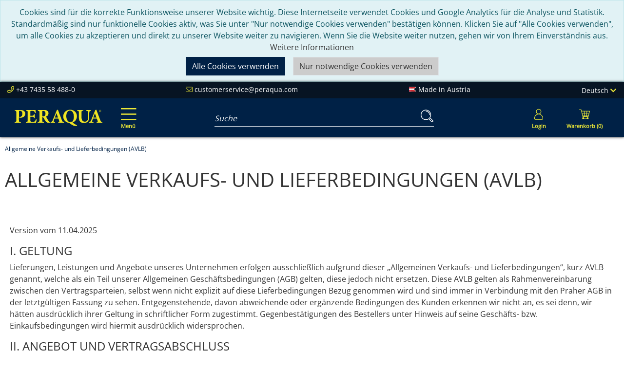

--- FILE ---
content_type: text/html; charset=UTF-8
request_url: https://shop.peraqua.com/Allgemeine-Verkaufs-und-Lieferbedingungen-AVLB/
body_size: 16940
content:
<!DOCTYPE html>
<html lang="de" >
    <head>
                        <meta http-equiv="X-UA-Compatible" content="IE=edge"><meta name="viewport" id="Viewport" content="width=device-width, initial-scale=1,maximum-scale=1"><meta http-equiv="Content-Type" content="text/html; charset=UTF-8"><link rel="preload" href="https://shop.peraqua.com/out/peraqua/src/fonts/icons.woff2" as="font" crossorigin type="font/woff2"><link rel="preload" href="https://shop.peraqua.com/out/peraqua/src/fonts/open-sans-v34-latin-regular.woff2" as="font" crossorigin type="font/woff2"><title>Peraqua | Allgemeine Verkaufs- und Lieferbedingungen (AVLB)</title><meta name="description" content="Allgemeine Verkaufs- und Lieferbedingungen (AVLB)"><meta name="keywords" content="allgemeine, verkaufs-, lieferbedingungen, avlb"><meta property="og:site_name" content="https://shop.peraqua.com/"><meta property="og:title" content="Peraqua | Allgemeine Verkaufs- und Lieferbedingungen (AVLB)"><meta property="og:description" content="Allgemeine Verkaufs- und Lieferbedingungen (AVLB)"><meta property="og:type" content="website"><meta property="og:image" content="https://shop.peraqua.com/out/peraqua/img/basket.png"><meta property="og:url" content="https://shop.peraqua.com/"><link rel="canonical" href="https://shop.peraqua.com/allgemeine-verkaufs-und-lieferbedingungen-avlb/"><link rel="alternate" hreflang="de-AT" href="https://shop.peraqua.com/allgemeine-verkaufs-und-lieferbedingungen-avlb/"/><link rel="alternate" hreflang="de-DE" href="https://shop.peraplas.de/allgemeine-verkaufs-und-lieferbedingungen-avlb/"/><link rel="alternate" hreflang="de" href="https://shop.peraqua.com/allgemeine-verkaufs-und-lieferbedingungen-avlb/"/><link rel="alternate" hreflang="en" href="https://shop.peraqua.com/en/general-sales-and-delivery-conditions-gsdc/"/><link rel="alternate" hreflang="x-default" href="https://shop.peraqua.com/en/general-sales-and-delivery-conditions-gsdc/"/><!-- new iPad Homescreen Icon and iOS Version > 4.2 --><link rel="apple-touch-icon-precomposed" sizes="144x144" href="https://shop.peraqua.com/out/peraqua/img/favicons/favicon_512x512.png" ><!-- Windows 8 --><meta name="msapplication-TileColor" content="#D83434"> <!-- Kachel-Farbe --><meta name="theme-color" content="#D83434"/><meta name="msapplication-TileImage" content="https://shop.peraqua.com/out/peraqua/img/favicons/favicon_512x512.png"><!-- Fluid --><link rel="fluid-icon" href="https://shop.peraqua.com/out/peraqua/img/favicons/favicon_512x512.png" title="Peraqua | Allgemeine Verkaufs- und Lieferbedingungen (AVLB)"><!-- Shortcut Icons --><link rel="shortcut icon" href="https://shop.peraqua.com/out/peraqua/img/favicons/favicon.ico?rand=1" type="image/x-icon"><link rel="icon" href="https://shop.peraqua.com/out/peraqua/img/favicons/favicon_16x16.png" sizes="16x16"><link rel="icon" href="https://shop.peraqua.com/out/peraqua/img/favicons/favicon_32x32.png" sizes="32x32">




<link rel="preload stylesheet" href="https://shop.peraqua.com/modules/cnc/visualcms-widgets/out/src/css/styles.min.css" as="style"><link rel="preload stylesheet" href="https://shop.peraqua.com/modules/cnc/visualcms-widgets/out/src/vendor/slick/slick.css" as="style"><link rel="preload stylesheet" href="https://shop.peraqua.com/modules/cnc/visualcms-widgets/out/src/vendor/slick/slick-theme.css" as="style">

                <link rel="stylesheet" type="text/css" href="https://shop.peraqua.com/out/peraqua/src/css/styles.min.css?1759141281" />
<link rel="stylesheet" type="text/css" href="https://shop.peraqua.com/modules/zunderweb/livesearch/out/src/css/livesearch.css" />
<link rel="stylesheet" type="text/css" href="https://shop.peraqua.com/modules/ddoe/visualcms/out/src/css/font-awesome.min.css" />
<link rel="stylesheet" type="text/css" href="https://shop.peraqua.com/modules/ddoe/visualcms/out/src/css/bootstrap-custom.min.css" />
<link rel="stylesheet" type="text/css" href="https://shop.peraqua.com/modules/ddoe/visualcms/out/src/css/photoswipe.min.css" />
<link rel="stylesheet" type="text/css" href="https://shop.peraqua.com/modules/ddoe/visualcms/out/src/css/style.min.css" />


            </head>
  <!-- OXID eShop Enterprise Edition, Version 6, Shopping Cart System (c) OXID eSales AG 2003 - 2026 - https://www.oxid-esales.com -->

    <body class="cl-content">

        

                        
    
            <div id="cookieNote">
    <div class="alert alert-info text-center" style="margin: 0;">
                Cookies sind für die korrekte Funktionsweise unserer Website wichtig. Diese Internetseite verwendet Cookies und Google Analytics für die Analyse und Statistik. Standardmäßig sind nur funktionelle Cookies aktiv, was Sie unter "Nur notwendige Cookies verwenden" bestätigen können. Klicken Sie auf "Alle Cookies verwenden", um alle Cookies zu akzeptieren und direkt zu unserer Website weiter zu navigieren. Wenn Sie die Website weiter nutzen, gehen wir von Ihrem Einverständnis aus. <a href="https://shop.peraqua.com/datenschutz/" target="_blank" rel="noopener noreferrer">Weitere Informationen</a>
        <br>
        <div class="btn-group mt-2">
            <button
                    type="button"
                    class="btn btn-primary"
                    data-dismiss="alert"
                    title="Nur notwendige Cookies verwenden"
            >
                Alle Cookies verwenden
            </button>
            <a
                class="btn btn-outline-dark ml-3"
                href="https://shop.peraqua.com/index.php?cl=clearcookies"
                style="background: #ccc"
                title="Nur notwendige Cookies verwenden"
            >
                Nur notwendige Cookies verwenden
            </a>
        </div>
    </div>
</div>
    


        <header id="header" class="header">
        <div class="content-wrapper">

            <div class="header-contact">
                <div class="header-contact-box">
                    <div class="text-contact">
                        <i class="aqua-phone-alt"></i>
                        +43 7435 58 488-0
                    </div>

                    <div class="text-contact">
                        <i class="aqua-envelope"></i>
                        <a href="mailto:customerservice@peraqua.com" >customerservice@peraqua.com</a>
                    </div>

                    <div class="text-contact">
                        <i class="aqua-flag"></i>
                        Made in Austria
                    </div>

                    <div class="text-contact">
                        
                                                <div class="btn-group languages-menu">
        <button type="button" aria-label="Language" class="btn dropdown-toggle" data-toggle="dropdown">
                        
                                                            Deutsch
                                                                                        <i class="aqua-chevron-down"></i>
            
        </button>
        <ul class="dropdown-menu dropdown-menu-right" role="menu">
            
                                                                                                                        <li class="dropdown-item active">
                        <a class="flag dropdown-link de" title="Deutsch" href="https://shop.peraqua.com/allgemeine-verkaufs-und-lieferbedingungen-avlb/" hreflang="de">
                            <img src="https://shop.peraqua.com/out/peraqua/img/lang/de.png" alt=""/> Deutsch
                        </a>
                    </li>
                                                                            <li class="dropdown-item">
                        <a class="flag dropdown-link en" title="English" href="https://shop.peraqua.com/en/general-sales-and-delivery-conditions-gsdc/" hreflang="en">
                            <img src="https://shop.peraqua.com/out/peraqua/img/lang/en.png" alt=""/> English
                        </a>
                    </li>
                            
        </ul>
    </div>

                        
                    </div>
                </div>
            </div>

            <div class="header-box">
                <div class="header-wrapper">
                    <div class="nav-col order-lg-2">
                        
                        <button class="navbar-toggler" type="button" data-toggle="collapse" data-target=".navbar-main-collapse" aria-controls="navbarSupportedContent" aria-expanded="false" aria-label="Toggle navigation">
                            <span class="navbar-toggler-icon">
                                <i class="aqua-bars" aria-hidden="true"></i>
                                <span class="text">Menü</span>
                            </span>
                        </button>
                        
                    </div>

                    <div class="logo-col order-lg-1">
                        
                                                                                                                <a href="https://shop.peraqua.com/" title="Peraqua" class="logo-link">
                                <img src="https://shop.peraqua.com/out/peraqua/img/Peraqua_logo.svg" alt="Peraqua" style="" class="logo-img">
                            </a>
                        
                    </div>

                    <div class="menus-col order-last">
                        
                            <div class="menu-dropdowns">
                                <div class="btn-group d-md-none">
                                    <button type="button" class="btn dropdown-toggle mobile-search-toggle" data-toggle="dropdown">
                                        <i class="aqua-search fa-2x" aria-hidden="true"></i>
                                    </button>
                                </div>
                                
                                                                        
                                

                                
                                                                                                                                                                                        <div class="btn-group service-menu showLogin">
    <button type="button" aria-label="Usercenter" class="btn btn-radial-out btn-yellow dropdown-toggle" data-toggle="dropdown" data-href="https://shop.peraqua.com/mein-konto/">
        
                            <i class="aqua-user fa-2x" aria-hidden="true"></i>
                <span class="text">Login</span>
                            
    </button>
    <ul class="dropdown-menu dropdown-menu-right login-menu" role="menu">
        
            <li>
                <div class="row">
                    <div class="col-12 col-sm-5 order-1 order-md-2">
                        <div class="service-menu-box clearfix">
                            <div class="topPopList">
    
        <div class="lead">Konto</div>
        <div class="flyoutBox">
            <ul id="services" class="list-unstyled">
                
                    <li>
                        <a href="https://shop.peraqua.com/mein-konto/">Mein Konto</a>
                    </li>
                                            <li>
                            <a href="https://shop.peraqua.com/index.php?cl=compare">Mein Artikelvergleich</a>                         </li>
                                        <li>
                        <a href="https://shop.peraqua.com/index.php?cl=account_noticelist"><span>Mein Merkzettel</span></a>
                                            </li>
                                                                            

            </ul>
        </div>
    
</div>                                                    </div>
                    </div>
                                            <div class="col-12 col-sm-7 order-2 order-md-1">
                            <div class="service-menu-box clearfix">
                                    <form class="form" id="login" name="login" action="https://shop.peraqua.com/index.php?" method="post">
        <div id="loginBox" class="loginBox" >
            
<input type="hidden" name="lang" value="0" />
            <input type="hidden" name="actcontrol" value="content" />
<input type="hidden" name="oxcid" value="f41427a07519469f1.34718981" />

            <input type="hidden" name="fnc" value="login_noredirect">
            <input type="hidden" name="cl" value="content">
                            <input type="hidden" name="oxcid" value="f41427a07519469f1.34718981">
                        <input type="hidden" name="pgNr" value="0">
            <input type="hidden" name="CustomError" value="loginBoxErrors">
            
            <div class="lead">Anmelden</div>

            <div class="form-group">
                <input id="loginEmail" type="email" name="lgn_usr" autocomplete="email" value="" class="form-control" placeholder="E-Mail-Adresse">
            </div>

            <div class="form-group">
                <div class="input-group">
                    <input id="loginPasword" type="password" name="lgn_pwd" autocomplete="current-password" class="form-control" value="" placeholder="Passwort">
                    <span class="input-group-append">
                        <a class="forgotPasswordOpener btn btn-sm btn-tertiary" href="https://shop.peraqua.com/index.php?cl=forgotpwd" title="Passwort vergessen?">?</a>
                    </span>
                </div>
            </div>

            
            <div class="form-group form-check">
                <input type="checkbox" class="form-check-input"  value="1" name="lgn_cook" id="remember">
                <label class="form-check-label" for="remember"> Passwort merken</label>
            </div>
            
            <button type="submit" class="btn btn-sm btn-primary">Anmelden</button>

                            <a class="btn btn-sm btn-outline-primary ml-2" id="registerLink" role="button" href="https://shop.peraqua.com/index.php?cl=register" title="Registrieren">Registrieren</a>
            
            

        </div>
    </form>
                            </div>
                        </div>
                                    </div>
            </li>
        
    </ul>
</div>
                                

                                
                                                                                                                                                                                        <div class="btn-group minibasket-menu">
    <button type="button" aria-label="Minibasket" class="btn btn-radial-out btn-yellow dropdown-toggle" data-toggle="dropdown" data-href="https://shop.peraqua.com/index.php?cl=basket">
        
            <i class="aqua-shopping-cart fa-2x" aria-hidden="true"></i>
            <span class="text">Warenkorb (0)</span>
        
    </button>
    <ul class="dropdown-menu dropdown-menu-right" role="menu">
        
            <li>
                <div class="row">
                    <div class="col-12 ml-auto">
                        <div class="minibasket-menu-box">
                            


            <div class="row">
    <div class="col-7">
        <div class="alert">Der Warenkorb ist leer.</div>
    </div>
    <div class="col-5">
            </div>
</div>
    
                        </div>
                    </div>
                </div>
            </li>
        
    </ul>
</div>
                                
                            </div>
                        
                    </div>

                    <div class="search-col order-lg-3">
                        
            <form class="form search" id="searchForm" role="form" action="https://shop.peraqua.com/index.php?" method="get" name="search">
            
<input type="hidden" name="lang" value="0" />
            <input type="hidden" name="cl" value="search">

            
                <div class="input-group">
                    
                        <label for="searchParam" class="sr-only">Suchbegriff eingeben...</label>
                        <input class="form-control" type="text" id="searchParam" name="searchparam" value="" placeholder="Suche">
                    

                    
                    <div class="input-group-append">
                        <button class="btn" type="button" id="searchSubmit" title="Suchen"><i class="aqua-search fa-2x"></i></button>
                    </div>
                    
                </div>
            
        </form>
                        </div>
                </div>
            </div>
        </div>
    </header>
    
    <nav id="mainnav" class="navbar navbar-light" role="navigation">
            <div class="container">
            

                <div class="collapse navbar-collapse navbar-main-collapse" id="navbarSupportedContent">
                    <ul id="navigation" class="navbar-nav nav no-dropdown">
                        <li class="nav-item">
    <a href="https://shop.peraqua.com/" class="nav-link">Startseite</a>
</li>

        
    <li class="nav-item  dropdown">
        <a class="nav-link" href="https://shop.peraqua.com/einbauteile-abs-v4a/" class="dropdown-toggle" data-toggle="dropdown">
            Einbauteile ABS &amp; V4A <i class="fa fa-angle-down"></i>        </a>

                <ul class="dropdown-menu">
                                    
                        <li class="dropdown-item">
                <a class="dropdown-link" href="https://shop.peraqua.com/einbauteile-abs-v4a/ocean-abs-einbauteile/">Ocean® ABS Einbauteile</a>
            </li>
                                                            
                        <li class="dropdown-item">
                <a class="dropdown-link" href="https://shop.peraqua.com/einbauteile-abs-v4a/smart-abs-kunststoffeinbauteile/">Smart ABS Kunststoffeinbauteile</a>
            </li>
                                                            
                        <li class="dropdown-item">
                <a class="dropdown-link" href="https://shop.peraqua.com/einbauteile-abs-v4a/ocean-smart-v4a-edelstahl-einbauteile/">Ocean® &amp; Smart V4A Edelstahl Einbauteile</a>
            </li>
                                                            
                        <li class="dropdown-item">
                <a class="dropdown-link" href="https://shop.peraqua.com/einbauteile-abs-v4a/unterwasserscheinwerfer-und-zubehoer/">Unterwasserscheinwerfer und Zubehör</a>
            </li>
                                                            
                        <li class="dropdown-item">
                <a class="dropdown-link" href="https://shop.peraqua.com/einbauteile-abs-v4a/gegenstromanlagen/">Gegenstromanlagen</a>
            </li>
                                            </ul>
            </li>
                
    <li class="nav-item  dropdown">
        <a class="nav-link" href="https://shop.peraqua.com/filter-filtermedien/" class="dropdown-toggle" data-toggle="dropdown">
            Filter &amp; Filtermedien <i class="fa fa-angle-down"></i>        </a>

                <ul class="dropdown-menu">
                                    
                        <li class="dropdown-item">
                <a class="dropdown-link" href="https://shop.peraqua.com/filter-filtermedien/polyester-filter-privat/">Polyester Filter (privat)</a>
            </li>
                                                            
                        <li class="dropdown-item">
                <a class="dropdown-link" href="https://shop.peraqua.com/filter-filtermedien/kunststofffilter/">Kunststofffilter</a>
            </li>
                                                            
                        <li class="dropdown-item">
                <a class="dropdown-link" href="https://shop.peraqua.com/filter-filtermedien/filtermedien/">Filtermedien</a>
            </li>
                                            </ul>
            </li>
                
    <li class="nav-item ">
        <a class="nav-link" href="https://shop.peraqua.com/pooltechnik-komplettsets/">
            Pooltechnik-Komplettsets        </a>

            </li>
                
    <li class="nav-item  dropdown">
        <a class="nav-link" href="https://shop.peraqua.com/filterpumpen/" class="dropdown-toggle" data-toggle="dropdown">
            Filterpumpen <i class="fa fa-angle-down"></i>        </a>

                <ul class="dropdown-menu">
                                    
                        <li class="dropdown-item">
                <a class="dropdown-link" href="https://shop.peraqua.com/filterpumpen/ocean-pumpen/">Ocean® Pumpen</a>
            </li>
                                                            
                        <li class="dropdown-item">
                <a class="dropdown-link" href="https://shop.peraqua.com/filterpumpen/smart-pumpen/">Smart Pumpen</a>
            </li>
                                            </ul>
            </li>
                
    <li class="nav-item  dropdown">
        <a class="nav-link" href="https://shop.peraqua.com/rueckspuelventile-manuell-automatisch/" class="dropdown-toggle" data-toggle="dropdown">
            Rückspülventile manuell &amp; automatisch <i class="fa fa-angle-down"></i>        </a>

                <ul class="dropdown-menu">
                                    
                        <li class="dropdown-item">
                <a class="dropdown-link" href="https://shop.peraqua.com/rueckspuelventile-manuell-automatisch/automatische-rueckspuelventile/">Automatische Rückspülventile</a>
            </li>
                                                            
                        <li class="dropdown-item">
                <a class="dropdown-link" href="https://shop.peraqua.com/rueckspuelventile-manuell-automatisch/manuelle-rueckspuelventile/">Manuelle Rückspülventile</a>
            </li>
                                            </ul>
            </li>
                
    <li class="nav-item  dropdown">
        <a class="nav-link" href="https://shop.peraqua.com/steuerungen/" class="dropdown-toggle" data-toggle="dropdown">
            Steuerungen <i class="fa fa-angle-down"></i>        </a>

                <ul class="dropdown-menu">
                                    
                        <li class="dropdown-item">
                <a class="dropdown-link" href="https://shop.peraqua.com/steuerungen/poolsteuerungen/">Poolsteuerungen</a>
            </li>
                                                            
                        <li class="dropdown-item">
                <a class="dropdown-link" href="https://shop.peraqua.com/steuerungen/niveau-temperatursteuerungen/">Niveau-, Temperatursteuerungen</a>
            </li>
                                                            
                        <li class="dropdown-item">
                <a class="dropdown-link" href="https://shop.peraqua.com/steuerungen/solarsteuerungen/">Solarsteuerungen</a>
            </li>
                                            </ul>
            </li>
                
    <li class="nav-item  dropdown">
        <a class="nav-link" href="https://shop.peraqua.com/automatische-armaturen/" class="dropdown-toggle" data-toggle="dropdown">
            Automatische Armaturen <i class="fa fa-angle-down"></i>        </a>

                <ul class="dropdown-menu">
                                    
                        <li class="dropdown-item">
                <a class="dropdown-link" href="https://shop.peraqua.com/automatische-armaturen/automatische-kugelhaehne/">Automatische Kugelhähne</a>
            </li>
                                                            
                        <li class="dropdown-item">
                <a class="dropdown-link" href="https://shop.peraqua.com/automatische-armaturen/automatische-absperrklappen/">Automatische Absperrklappen</a>
            </li>
                                                            
                        <li class="dropdown-item">
                <a class="dropdown-link" href="https://shop.peraqua.com/automatische-armaturen/automatische-membranventile/">Automatische Membranventile</a>
            </li>
                                            </ul>
            </li>
                
    <li class="nav-item  dropdown">
        <a class="nav-link" href="https://shop.peraqua.com/pvc-produkte-kleber/" class="dropdown-toggle" data-toggle="dropdown">
            PVC Produkte &amp; Kleber <i class="fa fa-angle-down"></i>        </a>

                <ul class="dropdown-menu">
                                    
                        <li class="dropdown-item">
                <a class="dropdown-link" href="https://shop.peraqua.com/pvc-produkte-kleber/armaturen/">Armaturen</a>
            </li>
                                                            
                        <li class="dropdown-item">
                <a class="dropdown-link" href="https://shop.peraqua.com/pvc-produkte-kleber/rohre/">Rohre</a>
            </li>
                                                            
                        <li class="dropdown-item">
                <a class="dropdown-link" href="https://shop.peraqua.com/pvc-produkte-kleber/fittinge/">Fittinge</a>
            </li>
                                                            
                        <li class="dropdown-item">
                <a class="dropdown-link" href="https://shop.peraqua.com/pvc-produkte-kleber/kleber-reiniger/">Kleber, Reiniger</a>
            </li>
                                                            
                        <li class="dropdown-item">
                <a class="dropdown-link" href="https://shop.peraqua.com/pvc-produkte-kleber/flexfit-fittinge/">FlexFit® Fittinge</a>
            </li>
                                                            
                        <li class="dropdown-item">
                <a class="dropdown-link" href="https://shop.peraqua.com/pvc-produkte-kleber/flexfit-schlaeuche/">FlexFit® Schläuche</a>
            </li>
                                            </ul>
            </li>
                
    <li class="nav-item  dropdown">
        <a class="nav-link" href="https://shop.peraqua.com/poolheizung/" class="dropdown-toggle" data-toggle="dropdown">
            Poolheizung <i class="fa fa-angle-down"></i>        </a>

                <ul class="dropdown-menu">
                                    
                        <li class="dropdown-item">
                <a class="dropdown-link" href="https://shop.peraqua.com/poolheizung/smart-waermepumpen/">Smart Wärmepumpen</a>
            </li>
                                                            
                        <li class="dropdown-item">
                <a class="dropdown-link" href="https://shop.peraqua.com/poolheizung/solarabsorber/">Solarabsorber</a>
            </li>
                                                            
                        <li class="dropdown-item">
                <a class="dropdown-link" href="https://shop.peraqua.com/poolheizung/waermetauscher-elektroheizung/">Wärmetauscher &amp; Elektroheizung</a>
            </li>
                                            </ul>
            </li>
                
    <li class="nav-item  dropdown">
        <a class="nav-link" href="https://shop.peraqua.com/mess-regel-und-dosiertechnik/" class="dropdown-toggle" data-toggle="dropdown">
            Mess-, Regel- und Dosiertechnik <i class="fa fa-angle-down"></i>        </a>

                <ul class="dropdown-menu">
                                    
                        <li class="dropdown-item">
                <a class="dropdown-link" href="https://shop.peraqua.com/mess-regel-und-dosiertechnik/salzelektrolyseanlagen/">Salzelektrolyseanlagen</a>
            </li>
                                                            
                        <li class="dropdown-item">
                <a class="dropdown-link" href="https://shop.peraqua.com/mess-regel-und-dosiertechnik/mess-regeltechnik/">Mess- &amp; Regeltechnik</a>
            </li>
                                                            
                        <li class="dropdown-item">
                <a class="dropdown-link" href="https://shop.peraqua.com/mess-regel-und-dosiertechnik/uv-technik/">UV Technik</a>
            </li>
                                            </ul>
            </li>
                
    <li class="nav-item  dropdown">
        <a class="nav-link" href="https://shop.peraqua.com/auskleidefolien-schalsteine/" class="dropdown-toggle" data-toggle="dropdown">
            Auskleidefolien &amp; Schalsteine <i class="fa fa-angle-down"></i>        </a>

                <ul class="dropdown-menu">
                                    
                        <li class="dropdown-item">
                <a class="dropdown-link" href="https://shop.peraqua.com/auskleidefolien-schalsteine/auskleidefolien/">Auskleidefolien</a>
            </li>
                                                            
                        <li class="dropdown-item">
                <a class="dropdown-link" href="https://shop.peraqua.com/auskleidefolien-schalsteine/zubehoer-zur-folienverlegung/">Zubehör zur Folienverlegung</a>
            </li>
                                                            
                        <li class="dropdown-item">
                <a class="dropdown-link" href="https://shop.peraqua.com/auskleidefolien-schalsteine/ocean-brick-schalstein/">Ocean® Brick Schalstein</a>
            </li>
                                            </ul>
            </li>
                
    <li class="nav-item  dropdown">
        <a class="nav-link" href="https://shop.peraqua.com/reinigung-wasseraufbereitung/" class="dropdown-toggle" data-toggle="dropdown">
            Reinigung &amp; Wasseraufbereitung <i class="fa fa-angle-down"></i>        </a>

                <ul class="dropdown-menu">
                                    
                        <li class="dropdown-item">
                <a class="dropdown-link" href="https://shop.peraqua.com/reinigung-wasseraufbereitung/ocean-reinigungszubehoer-deluxe/">Ocean® Reinigungszubehör  deluxe</a>
            </li>
                                                            
                        <li class="dropdown-item">
                <a class="dropdown-link" href="https://shop.peraqua.com/reinigung-wasseraufbereitung/smart-reinigungszubehoer/">Smart Reinigungszubehör</a>
            </li>
                                                            
                        <li class="dropdown-item">
                <a class="dropdown-link" href="https://shop.peraqua.com/reinigung-wasseraufbereitung/wassertester/">Wassertester</a>
            </li>
                                            </ul>
            </li>
                
    <li class="nav-item  dropdown">
        <a class="nav-link" href="https://shop.peraqua.com/naturpoolprodukte/" class="dropdown-toggle" data-toggle="dropdown">
            Naturpoolprodukte <i class="fa fa-angle-down"></i>        </a>

                <ul class="dropdown-menu">
                                    
                        <li class="dropdown-item">
                <a class="dropdown-link" href="https://shop.peraqua.com/naturpoolprodukte/einbauteile-naturpool/">Einbauteile Naturpool</a>
            </li>
                                                            
                        <li class="dropdown-item">
                <a class="dropdown-link" href="https://shop.peraqua.com/naturpoolprodukte/naturpoolfolien/">Naturpoolfolien</a>
            </li>
                                                            
                        <li class="dropdown-item">
                <a class="dropdown-link" href="https://shop.peraqua.com/naturpoolprodukte/reinigungszubehoer/">Reinigungszubehör</a>
            </li>
                                                            
                        <li class="dropdown-item">
                <a class="dropdown-link" href="https://shop.peraqua.com/naturpoolprodukte/pumpen/">Pumpen</a>
            </li>
                                                            
                        <li class="dropdown-item">
                <a class="dropdown-link" href="https://shop.peraqua.com/naturpoolprodukte/zubehoer-zur-epdm-folienverlegung/">Zubehör zur EPDM-Folienverlegung</a>
            </li>
                                            </ul>
            </li>
                
    <li class="nav-item  dropdown">
        <a class="nav-link" href="https://shop.peraqua.com/oeffentlicher-baederbau/" class="dropdown-toggle" data-toggle="dropdown">
            Öffentlicher Bäderbau <i class="fa fa-angle-down"></i>        </a>

                <ul class="dropdown-menu">
                                    
                        <li class="dropdown-item">
                <a class="dropdown-link" href="https://shop.peraqua.com/oeffentlicher-baederbau/polyester-filter-oeffentlich/">Polyester Filter (öffentlich)</a>
            </li>
                                                            
                        <li class="dropdown-item">
                <a class="dropdown-link" href="https://shop.peraqua.com/oeffentlicher-baederbau/filtermedien-oeffentlich/">Filtermedien (öffentlich)</a>
            </li>
                                                            
                        <li class="dropdown-item">
                <a class="dropdown-link" href="https://shop.peraqua.com/oeffentlicher-baederbau/automatische-rueckspuelventile-oeffentlich/">Automatische Rückspülventile (öffentlich)</a>
            </li>
                                                            
                        <li class="dropdown-item">
                <a class="dropdown-link" href="https://shop.peraqua.com/oeffentlicher-baederbau/manuelle-rueckspuelventile-oeffentlich/">Manuelle Rückspülventile (öffentlich)</a>
            </li>
                                                            
                        <li class="dropdown-item">
                <a class="dropdown-link" href="https://shop.peraqua.com/oeffentlicher-baederbau/filterpumpen-oeffentlich/">Filterpumpen (öffentlich)</a>
            </li>
                                                            
                        <li class="dropdown-item">
                <a class="dropdown-link" href="https://shop.peraqua.com/oeffentlicher-baederbau/poolheizung-oeffentlich/">Poolheizung (öffentlich)</a>
            </li>
                                                            
                        <li class="dropdown-item">
                <a class="dropdown-link" href="https://shop.peraqua.com/oeffentlicher-baederbau/smart-edelstahl-schwallduschen/">Smart Edelstahl Schwallduschen</a>
            </li>
                                                            
                        <li class="dropdown-item">
                <a class="dropdown-link" href="https://shop.peraqua.com/oeffentlicher-baederbau/auskleidefolien-oeffentlich/">Auskleidefolien (öffentlich)</a>
            </li>
                                                            
                        <li class="dropdown-item">
                <a class="dropdown-link" href="https://shop.peraqua.com/oeffentlicher-baederbau/wassertester-oeffentlich/">Wassertester (öffentlich)</a>
            </li>
                                            </ul>
            </li>
                
    <li class="nav-item  dropdown">
        <a class="nav-link" href="https://shop.peraqua.com/ersatzteile/" class="dropdown-toggle" data-toggle="dropdown">
            Ersatzteile <i class="fa fa-angle-down"></i>        </a>

                <ul class="dropdown-menu">
                                    
                        <li class="dropdown-item">
                <a class="dropdown-link" href="https://shop.peraqua.com/ersatzteile/ersatzteile-einbauteile/">Ersatzteile Einbauteile</a>
            </li>
                                                            
                        <li class="dropdown-item">
                <a class="dropdown-link" href="https://shop.peraqua.com/ersatzteile/ersatzteile-filter/">Ersatzteile Filter</a>
            </li>
                                                            
                        <li class="dropdown-item">
                <a class="dropdown-link" href="https://shop.peraqua.com/ersatzteile/ersatzteile-pumpen/">Ersatzteile Pumpen</a>
            </li>
                                                            
                        <li class="dropdown-item">
                <a class="dropdown-link" href="https://shop.peraqua.com/ersatzteile/ersatzteile-rueckspuelventile/">Ersatzteile Rückspülventile</a>
            </li>
                                                            
                        <li class="dropdown-item">
                <a class="dropdown-link" href="https://shop.peraqua.com/ersatzteile/ersatzteile-poolsteuerungen/">Ersatzteile Poolsteuerungen</a>
            </li>
                                                            
                        <li class="dropdown-item">
                <a class="dropdown-link" href="https://shop.peraqua.com/ersatzteile/ersatzteil-niveausteuerung/">Ersatzteil Niveausteuerung</a>
            </li>
                                                            
                        <li class="dropdown-item">
                <a class="dropdown-link" href="https://shop.peraqua.com/ersatzteile/ersatzteile-solarsteuerungen/">Ersatzteile Solarsteuerungen</a>
            </li>
                                                            
                        <li class="dropdown-item">
                <a class="dropdown-link" href="https://shop.peraqua.com/ersatzteile/ersatzteile-automatische-armaturen/">Ersatzteile Automatische Armaturen</a>
            </li>
                                                            
                        <li class="dropdown-item">
                <a class="dropdown-link" href="https://shop.peraqua.com/ersatzteile/ersatzteile-pvc-produkte/">Ersatzteile PVC Produkte</a>
            </li>
                                                            
                        <li class="dropdown-item">
                <a class="dropdown-link" href="https://shop.peraqua.com/ersatzteile/ersatzteile-poolheizung/">Ersatzteile Poolheizung</a>
            </li>
                                                            
                        <li class="dropdown-item">
                <a class="dropdown-link" href="https://shop.peraqua.com/ersatzteile/ersatzteile-salzelektrolyseanlagen/">Ersatzteile Salzelektrolyseanlagen</a>
            </li>
                                                            
                        <li class="dropdown-item">
                <a class="dropdown-link" href="https://shop.peraqua.com/ersatzteile/ersatzteile-mess-und-regeltechnik/">Ersatzteile Mess- und Regeltechnik</a>
            </li>
                                                            
                        <li class="dropdown-item">
                <a class="dropdown-link" href="https://shop.peraqua.com/ersatzteile/ersatzteile-reinigung-wassertester/">Ersatzteile Reinigung &amp; Wassertester</a>
            </li>
                                                            
                        <li class="dropdown-item">
                <a class="dropdown-link" href="https://shop.peraqua.com/ersatzteile/ersatzteile-naturpoolprodukte/">Ersatzteile Naturpoolprodukte</a>
            </li>
                                            </ul>
            </li>
                
    <li class="nav-item  dropdown">
        <a class="nav-link" href="https://shop.peraqua.com/zubehoer/" class="dropdown-toggle" data-toggle="dropdown">
            Zubehör <i class="fa fa-angle-down"></i>        </a>

                <ul class="dropdown-menu">
                                    
                        <li class="dropdown-item">
                <a class="dropdown-link" href="https://shop.peraqua.com/zubehoer/zubehoer-einbauteile/">Zubehör Einbauteile</a>
            </li>
                                                            
                        <li class="dropdown-item">
                <a class="dropdown-link" href="https://shop.peraqua.com/zubehoer/zubehoer-filter/">Zubehör Filter</a>
            </li>
                                                            
                        <li class="dropdown-item">
                <a class="dropdown-link" href="https://shop.peraqua.com/zubehoer/zubehoer-pumpen/">Zubehör Pumpen</a>
            </li>
                                                            
                        <li class="dropdown-item">
                <a class="dropdown-link" href="https://shop.peraqua.com/zubehoer/zubehoer-poolheizung/">Zubehör Poolheizung</a>
            </li>
                                                            
                        <li class="dropdown-item">
                <a class="dropdown-link" href="https://shop.peraqua.com/zubehoer/zubehoer-salzelektrolyseanlagen/">Zubehör Salzelektrolyseanlagen</a>
            </li>
                                                            
                        <li class="dropdown-item">
                <a class="dropdown-link" href="https://shop.peraqua.com/zubehoer/zubehoer-mess-und-regeltechnik/">Zubehör Mess- und Regeltechnik</a>
            </li>
                                                            
                        <li class="dropdown-item">
                <a class="dropdown-link" href="https://shop.peraqua.com/zubehoer/zubehoer-autom-und-man-rueckspuelventile/">Zubehör autom. und man. Rückspülventile</a>
            </li>
                                                            
                        <li class="dropdown-item">
                <a class="dropdown-link" href="https://shop.peraqua.com/zubehoer/zubehoer-poolsteuerungen/">Zubehör Poolsteuerungen</a>
            </li>
                                                            
                        <li class="dropdown-item">
                <a class="dropdown-link" href="https://shop.peraqua.com/zubehoer/zubehoer-solarsteuerungen/">Zubehör Solarsteuerungen</a>
            </li>
                                                            
                        <li class="dropdown-item">
                <a class="dropdown-link" href="https://shop.peraqua.com/zubehoer/zubehoer-automatische-armaturen/">Zubehör Automatische Armaturen</a>
            </li>
                                                            
                        <li class="dropdown-item">
                <a class="dropdown-link" href="https://shop.peraqua.com/zubehoer/zubehoer-manuelle-armaturen/">Zubehör Manuelle Armaturen</a>
            </li>
                                                            
                        <li class="dropdown-item">
                <a class="dropdown-link" href="https://shop.peraqua.com/zubehoer/zubehoer-pvc-produkte/">Zubehör PVC Produkte</a>
            </li>
                                                            
                        <li class="dropdown-item">
                <a class="dropdown-link" href="https://shop.peraqua.com/zubehoer/zubehoer-reinigung/">Zubehör Reinigung</a>
            </li>
                                            </ul>
            </li>
                        
    <li class="nav-item  dropdown">
        <a class="nav-link" href="https://shop.peraqua.com/sale/" class="dropdown-toggle" data-toggle="dropdown">
            SALE <i class="fa fa-angle-down"></i>        </a>

                <ul class="dropdown-menu">
                                    
                        <li class="dropdown-item">
                <a class="dropdown-link" href="https://shop.peraqua.com/sale/sale-einbauteile/">SALE - Einbauteile</a>
            </li>
                                                            
                        <li class="dropdown-item">
                <a class="dropdown-link" href="https://shop.peraqua.com/sale/sale-filter/">SALE - Filter</a>
            </li>
                                                            
                        <li class="dropdown-item">
                <a class="dropdown-link" href="https://shop.peraqua.com/sale/sale-pumpen/">SALE - Pumpen</a>
            </li>
                                                            
                        <li class="dropdown-item">
                <a class="dropdown-link" href="https://shop.peraqua.com/sale/sale-auskleidefolien/">SALE - Auskleidefolien</a>
            </li>
                                                            
                        <li class="dropdown-item">
                <a class="dropdown-link" href="https://shop.peraqua.com/sale/sale-mess-und-regeltechnik/">SALE Mess- und Regeltechnik</a>
            </li>
                                                            
                        <li class="dropdown-item">
                <a class="dropdown-link" href="https://shop.peraqua.com/sale/sale-reinigung/">SALE Reinigung</a>
            </li>
                                                            
                        <li class="dropdown-item">
                <a class="dropdown-link" href="https://shop.peraqua.com/sale/sale-steuerungen/">SALE Steuerungen</a>
            </li>
                                                            
                        <li class="dropdown-item">
                <a class="dropdown-link" href="https://shop.peraqua.com/sale/sale-rueckspuelventile/">SALE - Rückspülventile</a>
            </li>
                                                            
                        <li class="dropdown-item">
                <a class="dropdown-link" href="https://shop.peraqua.com/sale/sale-poolheizung/">SALE - Poolheizung</a>
            </li>
                                            </ul>
            </li>
        
                    </ul>
                </div>
            
            </div>
        </nav>
    
    



    

    
    
            

        <div class="content-wrapper">
            <div class="container">
                <div id="wrapper" >
                                            
                            
    <ol id="breadcrumb" class="breadcrumb" itemscope itemtype="http://schema.org/BreadcrumbList"><li itemprop="itemListElement" itemscope itemtype="http://schema.org/ListItem" class="breadcrumb-item active"><a href="https://shop.peraqua.com/allgemeine-verkaufs-und-lieferbedingungen-avlb/" class="breadcrumb-link" title="Allgemeine Verkaufs- und Lieferbedingungen (AVLB)" itemprop="item"><span itemprop="name">Allgemeine Verkaufs- und Lieferbedingungen (AVLB)</span></a><meta itemprop="position" content="1" /></li></ol>
                        
                    
                        

                    <div class="row">
                        
                        <div class="col-12">
                            <div class="content" id="content">
                                
                                    
                                                                                            
            <h1 class="page-header">Allgemeine Verkaufs- und Lieferbedingungen (AVLB)</h1>
    
    <article class="cmsContent">
        <div class="container-fluid dd-ve-container clearfix"><div class="row"><div class="col-sm-12 col-xs-12"><div class="dd-shortcode-text"><p>Version vom 11.04.2025</p><h3>I. GELTUNG&nbsp;</h3><p>Lieferungen, Leistungen und Angebote unseres Unternehmen erfolgen ausschließlich aufgrund dieser „Allgemeinen Verkaufs- und Lieferbedingungen“, kurz AVLB genannt, welche als ein Teil unserer Allgemeinen Geschäftsbedingungen (AGB) gelten, diese jedoch nicht ersetzen. Diese AVLB gelten als Rahmenvereinbarung zwischen den Vertragsparteien, selbst wenn nicht explizit auf diese Lieferbedingungen Bezug genommen wird und sind immer in Verbindung mit den Praher AGB in der letztgültigen Fassung zu sehen. Entgegenstehende, davon abweichende oder ergänzende Bedingungen des Kunden erkennen wir nicht an, es sei denn, wir hätten ausdrücklich ihrer Geltung in schriftlicher Form zugestimmt. Gegenbestätigungen des Bestellers unter Hinweis auf seine Geschäfts- bzw. Einkaufsbedingungen wird hiermit ausdrücklich widersprochen.&nbsp;</p><h3>II. ANGEBOT UND VERTRAGSABSCHLUSS&nbsp;</h3><p>Unsere Angebote sind stets freibleibend. Für Umfang und Ausführung der Lieferung ist die schriftliche Auftragsbestätigung maßgebend und erlangt durch eine rechtsverbindliche Unterschrift für uns bindenden Charakter.&nbsp;</p><h3>III. PREIS</h3><p>Alle von uns genannten Preise verstehen sich, soweit nichts anderes vereinbart ist, exklusive Umsatzsteuer ab Werk oder Lager, inklusive Standardverpackung und sind in € (EURO) angegeben. Sämtliche Nebenkosten, wie z. B. die Kosten für Fracht, Versicherung gehen zu Lasten des Bestellers. Ebenso hat der Kunde alle Arten von Steuern, Abgaben und Zöllen zu tragen.&nbsp;</p><p>Zusätzliche Arbeiten werden nach dem Lohn- und Personalaufwand berechnet. Gebühren und Kosten, die mit der Erfüllung behördlicher Aufgaben am Ort der Montage bzw. mit Lieferungen und Leistungen zusammenhängen, gehen zu Lasten des Kunden. Unsere Preise sind die Preise, die zum Zeitpunkt des Vertragsabschlusses gelten. Falls nach dem Zustandekommen des Vertrages aber noch vor Auslieferung der Ware an den Kunden, sich nicht beeinflussbare Kosten, welche der Kalkulation zugrunde liegen, verändern, so sind wir berechtigt, entsprechende Preisanpassungen vorzunehmen.&nbsp;</p><h3>IV. ZAHLUNGSBEDINGUNGEN, -VERZUG&nbsp;</h3><p>Mangels gegenteiliger Vereinbarung sind unsere Forderungen Zug um Zug gegen Übergabe der Ware zu bezahlen. Im Falle des Zahlungsverzuges, auch bei Teilzahlung, treten auch allfällige Skontovereinbarungen außer Kraft. Zahlungen des Kunden gelten erst mit dem Zeitpunkt des Einlangens auf eines unserer Geschäftskonten als geleistet. Bei Zahlungsverzug des Kunden sind wir berechtigt nach unserer Wahl den Ersatz des tatsächlich entstandenen Schadens zu begehren oder - soweit es sich nicht um ein Kreditgeschäft mit einem Endverbraucher handelt – Verzugszinsen in der Höhe von 6% p. a. über den Diskontzinssatz der Österreichischen Nationalbank, mindestens jedoch 12% Zinsen p. a., zu verrechnen.&nbsp;</p><h3>V. LIEFERFRIST&nbsp;</h3><p>Die angegebenen Lieferfristen gelten immer als Lieferzeit ab Werk und können nie als endgültige Fristen angesehen werden, es sei denn, dass ausdrücklich etwas anderes vereinbart worden ist. Erst ab dem Zeitpunkt des Einganges aller zur Erledigung des Auftrags benötigten kaufmännischen und technisch geordneten und endgültigen Angaben sowie Klarstellung der Zahlungsmodalitäten gilt die Lieferfrist. Schadenersatzansprüche wegen nicht rechtzeitiger Lieferung oder nicht erfolgter Lieferung sind uns gegenüber ausgeschlossen. Der Kunde ist berechtigt, nach Ablauf der Lieferfrist und Setzung einer angemessenen Nachfrist, nach Ablauf derselben insoweit vom Vertrag zurückzutreten, als die Ware bis zum Fristablauf nicht geliefert ist. Dieses Rücktrittsrecht besteht jedoch nicht, wenn innerhalb dieser unverbindlich bestätigten Lieferzeit die Anzeige der Lieferbereitschaft oder des Versandes erfolgt und ohne unser Verschulden die Absendung unmöglich ist. Bei Abholung durch den Kunden oder durch den beauftragten Transportunternehmer müssen vereinbarte Termine pünktlich eingehalten werden. Bei Nichteinhalten der Abholtermine versandfertig gemeldeter Ware sind wir berechtigt, am nächsten Tag über die Ware frei zu verfügen. Der Kunde trägt alle durch verspätete Abholung oder Bereitstellung von Frachtmaterial entstehende Kosten. Werden die bei Aufträgen oder Lieferungen mehrerer Teilmengen vereinbarten Lieferfristen und -termine vom Kunden nicht eingehalten, so sind wir nach fruchtloser Nachfristsetzung berechtigt, die restlichen Waren zu liefern oder von dem noch nicht erledigten Teil des Auftrages zurückzutreten oder Schadenersatz wegen Nichteinhaltung zu verlangen.&nbsp;</p><h3>VI. LIEFERUNG, VERPACKUNG, VERSAND, ANNAHMEVERZUG&nbsp;</h3><p>Die Lieferungen erfolgen ausschließlich unter Eigentumsvorbehalt. Das Eigentum geht erst dann auf den Kunden über, wenn er seine gesamten Verbindlichkeiten aus unseren Warenlieferungen getilgt hat. Teillieferungen sind zulässig, dürfen bei sonstigem fehlerfreien Befund der Lieferung nicht zurückgewiesen werden und berechtigen zur gesonderten Rechnungslegung. Unsere Ware wird, soweit dies vereinbart und schriftlich bestätigt wird, nach unserem Ermessen entweder in handelsüblicher Weise oder nach Kundenwunsch (Einzelverpackungen, Sonderfarben,...), in jedem Fall aber auf Kosten des Kunden verpackt. Kosten von Verpackungen nach Kundenwunsch werden gesondert in Rechnung gestellt.&nbsp;</p><p>Die Packmittel werden mit Ausnahme von Mehrweggebinden nicht zurückgenommen. Falls Mehrweggebinde innerhalb von 2 Monaten ab Warenablieferungstag im Lieferwerk einlangen, werden verrechnete Kosten gutgeschrieben. Bei Rücksendung sind Rechnungstag und -nummer anzugeben, mit welcher ursprünglich die Mehrweggebinde verrechnet wurden. Falls die Mehrweggebinde in nur teilweise oder nicht wieder verwendbarem Zustand in das Lieferwerk zurück gelangen, steht dem Lieferer ein entsprechender Preisabzug zu. Mängel der Verpackung können bei uns nicht geltend gemacht werden, wenn das Verpacken bei uns in üblicher Weise erfolgte. Wenn nicht anders vereinbart, erfolgt der Versand mit – unserer Auffassung nach – geeigneten Transportmitteln und grundsätzlich auf Gefahr des Empfängers an dessen Standort. Bei Erhalt ist der ordnungsgemäße Zustand der Lieferung zu überprüfen. Etwaige Beschädigungen oder Verluste sind sofort beim Empfang der Ware vor dem Abladen unter Geltendmachung der Schadenersatzansprüche durch den Frachtführer auf dem Frachtbrief bescheinigen zu lassen. Wird der bestellte Gegenstand nicht vereinbarungsgemäß abgenommen, so kann der Lieferer nach Setzung einer angemessenen Nachfrist Schadenersatz wegen Nichterfüllung verlangen. Bei Rückgabe, Nichtannahme oder Rücktritt durch den Besteller erheben wir bei vertretbaren Waren neben den entstandenen, wertmäßig beim Lieferer genau zu erfassenden Kosten, eine Pauschale von 15% des Auftragswertes für die Verwaltungstätigkeit und für entgangenen Gewinn. Tauscht der Kunde Serienartikel oder sonstige vertretbare Waren innerhalb unseres Produktprogramms um, so erheben wir bei gleichem Auftragswert zusätzlich zum Kaufpreis 5% des Warenwertes für die Inanspruchnahme des Lieferers. Bei einem Umtausch nicht vertretbarer Ware hat der Besteller über die Pauschale hinaus den bei der Wiederverwendung eventuell entstehenden Verlust oder Aufwand voll zu tragen.&nbsp;</p><p>Preiszuschläge:</p><p>Bei Unterschreiten des Auftragswertes von € 50,-- beträgt der Zuschlag € 15,-- pro Auftrag.</p><p>Kleinmengenaufschlag bei Unterschreitung der Verkaufseinheit € 4,-- pro Auftragsposition.</p><p>Mindestfrachtkosten für Sendungen innerhalb Österreich € 15,-- pro Auftrag, für Sendungen in das EU-Ausland € 20,-- pro Auftrag</p><h3>VII. EIGENTUMSVORBEHALT&nbsp;</h3><p>Bis zur vollständigen Bezahlung der Rechnung verbleiben die gelieferten Waren unser Eigentum. Des Weiteren dürfen unsere Kunden im ordnungsgemäßen Geschäftsverkehr Waren, die unter unserem Eigentumsvorbehalt stehen, ebenfalls nur unter Eigentumsvorbehalt weiterveräußern.&nbsp;</p><h3>VIII. GEWÄHRLEISTUNG&nbsp;</h3><p>Wir übernehmen die Gewähr, dass unsere Ware zur Zeit der Abnahme die vertraglich zugesicherten Eigenschaften hat, die verwendeten Werkstoffe einwandfrei verarbeitet werden, den anerkannten Regeln der Technik entspricht und nicht mit Fehlern behaftet ist, die den Wert oder die Tauglichkeit zu dem gewöhnlichen oder dem Vertrag vorausgesetzten Gebrauch aufheben oder mindern. Die Gewährleistungsfrist beginnt mit dem Datum der Auslieferung ab Werk und beträgt 2 Jahre. Von der Gewährleistung ausgeschlossen sind diejenigen Teile, deren normale Lebensdauer aufgrund ihrer Funktion niedriger ist als die vom Gesetzgeber für bewegliche Sachen festgelegte Gewährleistungsfrist.&nbsp;</p><p>Ferner sind von der Gewährleistung ausgeschlossen: Schäden natürlicher Abnützung, mangelhafter Wartung, Missachtung von Betriebs- und Bedienungsvorschriften, übermäßiger Beanspruchung, ungeeigneter Betriebsmittel, chemischer oder elektrolytischer Einflüsse, fehlerhafte Montage durch den Kunden oder Dritte, eigenmächtige Nacharbeiten und unsachgemäße Behandlung sowie infolge anderer Gründe, die nicht auf unser Verschulden beruhen. Schadenersatzansprüche des Kunden, welche auf Behebung des Mangels durch Verbesserung oder Austausch zielen, können erst geltend gemacht werden, wenn wir mit der Erfüllung der Gewährleistungsansprüche in Verzug geraten sind. Wird vom Kunden das Vorliegen eines Mangels behauptet, können daraus resultierende Ansprüche, insbesondere wegen Gewährleistung oder Schadenersatz, nur innerhalb der ersten 6 Monate nach Auslieferung der Ware an den Kunden geltend gemacht werden, wenn der Kunde beweist, dass der Mangel bereits zum Zeitpunkt der Auslieferung der Ware vorhanden war. Sofern nicht der Einbau des Liefergegenstandes in ein Bauwerk aufgrund seiner Beschaffenheit ausgeschlossen ist, wird eine Gewährleistungsfrist von 2 Jahren vereinbart. Für Liefergegenstände, die aufgrund ihrer Beschaffenheit nicht für den Einbau in Bauwerke Verwendung finden können, wird eine Gewährleistungsfrist von 2 Jahren vereinbart. Unsere Verpflichtung zur Gewährleistung erlischt, wenn der Kunde oder Dritte ohne unsere schriftliche Zustimmung, Änderungen oder Reparaturen an der Lieferung vornehmen, ferner, wenn der Besteller nicht umgehend geeignete Maßnahmen trifft, um den Schaden nicht größer werden zu lassen und wir diesen Mangel beheben können. In jedem Fall jedoch mit Ablauf der Gewährleistungsfrist; ein darüber hinaus gehender besonderer Rückgriff des Kunden gemäß § 933b ABGB wegen selbst erfüllter Gewährleistungspflichten wird ausgeschlossen. Bei Übernahme von Reparaturaufträgen oder bei Umänderungen alter sowie fremder Erzeugnisse übernehmen wir keine wie auch immer geartete Haftung. Als alte Erzeugnisse sind solche zu bezeichnen, für welche die bereits genannte Gewährleistungsfrist von 2 Jahren abgelaufen ist oder sie bereits mit Kenntnis des Kunden bei uns oder einem Dritten in Verwendung standen. Falls ein Werkstück wegen nicht fachgerechter Verarbeitung des Werkstoffes durch den Lieferer schadhaft wird und innerhalb der gesetzlichen Gewährleistungsfrist eine Beanstandung erfolgt, leistet der Lieferer nach seiner Wahl Ersatz durch Gutschrift oder durch Austausch der ins Lieferwerk zurück gesandten Teile. Darüber hinausgehende Ersatzansprüche jedweder Art werden nicht anerkannt, es sei denn, den Lieferer träfe grobes Verschulden an der nicht fachgerechten Verarbeitung.&nbsp;</p><p>Im Übrigen wird für Verbrauchergeschäfte als Rechtsgrundlage auf die Bestimmungen der aktuellen österreichischen Gewährleistung – Gesetzgebung verwiesen. Der Kunde hat im Sinne der §§ 377 f UGB überdies die Ware nach der Ablieferung unverzüglich, längstens aber binnen 6 Werktagen zu untersuchen. Dabei festgestellte Mängel sind uns unverzüglich, längstens aber binnen 3 Werktagen nach ihrer Entdeckung, unter Bekanntgabe von Art und Umfang des Mangels, schriftlich anzuzeigen. Wird eine Mängelrüge nicht oder nicht rechtzeitig erhoben, so gilt die Ware als genehmigt.&nbsp;</p><h3>IX. WARENBESCHREIBUNG, MUSTERLIEFERUNGEN, SERIENSTART&nbsp;</h3><p>Beschreibungen und Preise in unseren Preislisten sind nicht bindend. Wir behalten uns das Recht vor, jederzeit Änderungen vorzunehmen, wenn das einer Verbesserung der Produkte entspricht.&nbsp;</p><p>Wird eine Bestellung aufgrund von Konstruktionsangaben, Zeichnungen, Rohmaterialvorgaben oder Modellen des Kunden ausgeführt, so erstreckt sich unsere Haftung nicht auf die Richtigkeit der Konstruktion oder Materialauswahl, sondern lediglich darauf, dass die Auftragsausführung gemäß den Angaben des Kunden erfolgte. Der Kunde hat uns bei allfälliger Verletzung von Schutzrechten Dritter schad- und klaglos zu halten.&nbsp;</p><p>Bei „0“-Serienfertigung von Formpressteilen, Spritzgussteilen oder anderen Kunststoffwaren werden vor Beginn der Serienfertigung dem Kunden Muster und Erstmusterprüfbericht zur Verfügung gestellt. Bis zur Feststellung der Werkzeugfähigkeit und Musterfreigabe, werden diese Muster ohne Berechnung angefertigt. Bei Gutheißung der Muster erhält der Lieferer vom Kunden den bestätigten Erstmusterprüfbericht zurück. Akzeptierte Abweichungen von den Spezifikationen sind vom Kunden unbedingt schriftlich zu bestätigen. Erst wenn Gutheißung der Muster schriftlich erfolgte, kann der Lieferer mit der Serienfertigung beginnen.&nbsp;</p><p>Anmerkung: Für Erstserien vor Start der Serienproduktion, wird bereits der vereinbarte Artikelpreis in Rechnung gestellt, sofern keine Sondervereinbarung getroffen wurde. Der Lieferer verpflichtet sich, die Lieferung gemäß den bestätigten Mustern durchzuführen, wobei Mustergenauigkeit der Abmessungen soweit gewährleistet wird, als dies innerhalb der für sie verwendeten Werkstoffe und Materialien und die Art des Werkstückes sowie der für die qualitätsrelevanten Merkmale festgelegten Abmaßgrenzen (Toleranzen) technisch möglich ist. Für die Auswahl des Werkstoffes selbst, sowie für die werkstoffgerechte Formgebung des Werkstückes trägt der Lieferer keine Haftung, wenn nicht vom Kunden alle maßgeblichen Angaben über die Verwendung des Werkstückes und die an dieses gestellten Anforderungen rechtzeitig, das heißt bei der Projektvorbesprechung, gemacht werden. Dies gilt auch für den Fall, dass Vorschläge für Werkstoffauswahl und werkstoffgerechte Ausführung des Werkstückes vom Lieferer gemacht werden oder vom Kunden beigestellten Zeichnungen, Spezifikationen oder Mustern durch den Lieferer angeregt werden. </p><p>Abmaße, Toleranzen der Werkstücke sind bei Auftragserteilung mit dem Lieferer ausdrücklich zu vereinbaren. Maße ohne Toleranzangaben werden mit der dem Werkstoff und der Form des Werkstückes entsprechenden möglichen Abmaßgenauigkeit bzw. entsprechend der größten Abmaßgrenze zutreffenden Norm für Freimaße, eingehalten. Besondere Prüfungen der Fertigteile (zusätzlich zu den standardmäßig vorgesehenen Prüfungen), sind gesondert zu vereinbaren und die Kosten dieser Prüfungen gehen ausschließlich zu Lasten des Kunden. Für die Verwendungseignung der Liefergegenstände leistet der Lieferer nur bezüglich der fachlich richtigen Verarbeitung des Werkstoffes Gewähr.&nbsp;</p><h3>X. SCHADENERSATZ UND PRODUKTHAFTUNG&nbsp;</h3><p>Sämtliche Schadenersatzansprüche sind in Fällen leichter Fahrlässigkeit ausgeschlossen. Dies gilt nicht für Personenschäden bzw. bei Verbrauchergeschäften für Schäden an zur Bearbeitung übernommenen Sachen. Das Vorliegen von leichter bzw. grober Fahrlässigkeit hat, sofern es sich nicht um ein Verbrauchergeschäft handelt, der Geschädigte zu beweisen. Handelt es sich nicht um ein Verbrauchergeschäft, so beträgt die absolute Verjährungsfrist von Schadenersatzansprüchen 3 Jahre ab Gefahrenübergang. Die in diesen AVLB’s enthaltenen oder sonst vereinbarten Bestimmungen über Schadenersatz gelten auch dann, wenn der Schadenersatzanspruch neben oder anstelle eines Gewährleistungsanspruches geltend gemacht wird. Regressforderungen im Sinne des § 12 Produkthaftungsgesetzes sind ausgeschlossen, es sei denn, der Regressberechtigte weist nach, dass der Mangel und in weiterer Folge die aus diesem Mangel resultierenden und in ursächlichem Zusammenhang entstandenen Schäden unserem Wirkungsbereich zuzuordnen sind und zumindest durch grobe Fahrlässigkeit oder Vorsatz entstanden sind.&nbsp;</p><p>Ferner ist bei Lieferungen an Wiederverkäufer die Ersatzpflicht für aus dem Produkthaftungsgesetz resultierende Sachschäden sowie Produkthaftungsansprüche, die aus anderen Bestimmungen abgeleitet werden können, ausgeschlossen. Die Wiederverkäufer sind wiederum verpflichtet, diesen Ausschluss der Ersatzpflicht im Sinne des vorstehenden Absatzes in Verträgen mit ihren Abnehmern (gilt nicht für Endverbraucher!) zu vereinbaren. Wird dieser vertraglichen Verpflichtung nicht nachgekommen, so haftet der Abnehmer für allen daraus entstandenen Schaden zu ungeteilter Hand.&nbsp;</p><h3>XI. TECHNISCHER SUPPORT&nbsp;</h3><p>Beratungen unserer MitarbeiterInnen im Innen- und Außendienst erfolgen nach bestem Wissen, nach dem Stand der Technik und sind auf normale Betriebs- und Einsatzbedingungen abgestellt. Sollten sich Betriebs- und Einsatzbedingungen in der Zeit zwischen unserem Angebot und der Auslieferung ändern, so ist der Kunde verpflichtet dies uns schriftlich mitzuteilen. Der Liefergegenstand bietet nur jene Sicherheiten, die aufgrund des Standes von Normen, Zulassungsvorschriften, Beschreibungen in technischen Datenblättern, Beständigkeitsliste, Betriebs-, Bedienungsanleitungen, Vorschriften des Lieferwerkes über die Behandlung und den Einsatzbereich bzw. Einsatzbedingungen sowie Wartung und sonstigen gegebenen Hinweisen zum Zeitpunkt des Vertragsabschlusses erwartet werden können.&nbsp;</p><h3>XII. BEIGESTELLTE WERKZEUGE, MUSTER, PLÄNE, ZEICHNUNGEN&nbsp;</h3><p>Für vom Kunden beigestellte, sowie vom Lieferer hergestellte und nicht ausgelieferte Formen, Vorrichtungen, Lehren und sonstige Fertigungsbehelfe übernimmt der Lieferer die Verpflichtung diese Beistellungen bzw. zur Aufbewahrung verbliebenen Arbeitsmittel mit entsprechender fachlicher Sorgfalt zu behandeln und zu verwahren. Weitere Haftung hierfür wird nicht übernommen. Insbesondere haftet der Verwahrer dieser Beistellungen nicht für Verlust oder Beschädigungen durch beliebige Ereignisse. Die Versicherung gegen alle Schadensfälle (z. B. Feuer-, Sturmschäden oder sonstige Gefahren) während des Verbleibens im Bereich des Betriebes des Lieferers obliegt dem Kunden. Der Lieferer verpflichtet sich, dass keine Fertigteile von Werkzeugen des Kunden für andere Kunden ohne Kenntnis des Werkzeugeigentümers geliefert werden. Zeichnungen, Muster, sowie alle anderen Unterlagen, welche dem Lieferer durch den Kunden&nbsp; zur Ausführung eines Auftrages übergeben werden, schützt der Lieferer nach bester Möglichkeit vor Kenntnisnahme durch Dritte, ohne dass jedoch der Lieferer für sich und für seine Unterlieferanten eine Haftung hiefür übernimmt. Erfolgt innerhalb von 2 Jahren ab letzter Lieferung keine Nachbestellung oder sonstige Verständigung, wird der Kunde auf diesen Umstand aufmerksam gemacht und unter einer Fristsetzung von 6 Monaten zu einer eindeutigen Stellungnahme über das weitere Vorgehen aufgefordert. Lässt der Kunde diese Frist ungenützt verstreichen, können alle Unterlagen und Gegenstände (Zeichnungen, Pläne, Prüfspezifikationen, Grenzmuster, Modelle oder sonstige technische Unterlagen) vom Lieferer nach Gutdünken anderweitig verwendet werden. Lieferungen aus vorhandenen Werkzeugen können ohne Anrechnung von Werkzeug- Instandsetzungskosten nur solange geschehen, als der Zustand der Werkzeuge ein einwandfreies Arbeiten mit diesen zulässt. Instandsetzungskosten für Schäden, welche durch die natürliche Abnützung der Werkzeuge oder Vorrichtungen entstehen, werden auf Kosten des Kunden behoben, ebenso trägt der Kunde die Kosten aller von ihm veranlassten Werkzeugänderungen. Bei Werkzeugen aller Art, welche vom Kunden dem Lieferer beigestellt werden, trägt alle dem Lieferer für Instandsetzung und Erhaltung der beigestellten Werkzeuge entstehenden Kosten der Kunde.&nbsp;</p><h3>XIII. SCHUTZRECHTE&nbsp;</h3><p>Für Liefergegenstände, welche der Lieferer nach Unterlagen fertigt, die vom Kunden zu Verfügung gestellt oder vom Lieferer im Auftrag des Kunden angefertigt und als Fertigungsunterlage vom Kunden bestätigt wurden, übernimmt ausschließlich der Kunde die Gewähr dafür, dass durch die Anfertigung dieser Liefergegenstände keine Schutzrechte jedweder Form sowie Betriebsgeheimnisse Dritter verletzt werden. Werden irgendwelche Schutzrechte Dritter dennoch geltend gemacht, so ist der Lieferer nicht verpflichtet, die Richtigkeit dieser Ansprüche zu prüfen, sondern unter Ausschluss aller Schadenersatzansprüche des&nbsp; Kunden berechtigt, die Herstellung der Liefergegenstände einzustellen und den Ersatz der von ihm aufgewandten Kosten zu begehren. Für die unmittelbaren und mittelbaren Schäden, welche dem Lieferer infolge von Verletzungen oder Geltendmachung von Schutzrechten erwachsen, haftet in vollem Umfang der Kunde und der Lieferer ist berechtigt, für allfällige Prozesskosten angemessenen Kostenvorschuss zu beanspruchen. Dem Lieferer steht es frei, alle Liefergegenstände oder Waren seiner Fertigung in beliebiger Weise zu veröffentlichen.&nbsp;</p><h3>XIV. GERINGFÜGIGE LEISTUNGSÄNDERUNGEN&nbsp;</h3><p>Handelt es sich nicht um ein Verbrauchergeschäft, so gelten geringfügige oder sonstige für unsere Kunden zumutbare Änderungen unserer Leistungs- bzw. Lieferverpflichtung vorweg als genehmigt. Dies gilt insbesondere für durch die Sache bedingte Abweichungen (z. B. bei Maßen, Farben, Materialänderungen, etc.).&nbsp;</p><h3>XV. RECHTSWAHL, ERFÜLLUNGSORT UND GERICHTSSTAND&nbsp;</h3><p>Es gilt österreichisches Recht. Die Vertragssprache ist Deutsch. Die Vertragsparteien vereinbaren inländische Gerichtsbarkeit. Als Erfüllungsort wird der Ort der Übernahme der Lieferung ausdrücklich vereinbart. Für Entscheidungen aller aus diesem Vertrag entstehenden Streitigkeiten wird das am Sitz des jeweiligen Unternehmensstandortes sachlich zuständige Gericht vereinbart. Handelt es sich nicht um ein Verbrauchergeschäft, ist zur Entscheidung aller aus diesem Vertrag entstehenden Streitigkeiten das am Unternehmensstandort sachlich zuständige Gericht ausschließlich örtlich zuständig.&nbsp;</p><h3>XVI. SCHLUSSBESTIMMUNGEN&nbsp;</h3><p>Für Nebenabreden oder Abweichungen von diesen Allgemeinen Verkaufs- und Lieferbedingungen ist verbindlich die Schriftform zu wählen. Sämtliche vorausgegangenen Vereinbarungen oder sonstigen Abreden sind gegenstandslos.&nbsp;</p><p>Peraqua Professional Water Products GmbH</p><div><br></div></div></div></div></div>
    </article>

    

                                                                    
                            </div>
                        </div>

                                            </div>
                </div>
            </div>
        </div>
    
    
            

    
    <footer class="footer" id="footer">

        <div class="usp-wrapper">
            <div class="container">
                <div class="row">
                    <div class="col-12 usp-header">
                        <h2 class="h2">Unsere Stärken - Ihr Vorteil</h2>
                    </div>
                </div>

                <div class="row">
                    <div class="col-12 col-md-4 col-xl-2 offset-xl-2 usp-item-wrapper">
                        <div class="usp-item">
                            <span class="usp-icon"><i class="aqua-truck"></i></span>
                            <span class="usp-headline">Alle Schlüsselprodukte ab Lager lieferbar</span>
                        </div>
                    </div>

                    <div class="col-12 col-md-4 usp-item-wrapper">
                        <div class="usp-item">
                            <span class="usp-icon"><i class="aqua-wrench"></i></span>
                            <span class="usp-headline">Professioneller technischer Service</span>
                        </div>
                    </div>

                    <div class="col-12 col-md-4 col-xl-2 usp-item-wrapper">
                        <div class="usp-item">
                            <span class="usp-icon"><i class="aqua-thumbs-up"></i></span>
                            <span class="usp-headline">Höchste Qualität made in Austria</span>
                        </div>
                    </div>
                </div>
            </div>
        </div>

        <div class="specials-wrapper">
            <div class="container">
                <div class="row">
                    <div class="col-12 col-md-10 offset-md-1 specials-header">
                        <p>
                            Über Jahrzehnte aufgebautes technisches Know-How gepaart mit der Affinität zu smarter, intelligenter Pooltechnik schaffen eine optimal aufeinander abgestimmte Sortimentsvielfalt für unsere B2B Kunden.
                        </p>
                    </div>
                </div>

                <div class="row specials-box">
                    <div class="col-12 col-md-6 col-lg-3 specials-item">
                        <div class="specials-link">
                            <div class="specials-link-box">
                                <i class="aqua-shield-alt"></i>
                                <h4 class="h4">50 Jahre Erfahrung</h4>
                                <p>in Forschung, Entwicklung, Produktion & Logistik</p>
                            </div>
                        </div>
                    </div>

                    <div class="col-12 col-md-6 col-lg-3 specials-item">
                        <div class="specials-link">
                            <div class="specials-link-box">
                                <i class="aqua-puzzle-piece"></i>
                                <h4 class="h4">Hohe Lösungsorientierung</h4>
                                <p>für Ihr individuelles Poolprojekt</p>
                            </div>
                        </div>
                    </div>
                    <div class="col-12 col-md-6 col-lg-3 specials-item">
                        <div class="specials-link">
                            <div class="specials-link-box">
                                <i class="aqua-handshake"></i>
                                <h4 class="h4">iQ Partner werden</h4>
                                <p>zuverlässige & langfristige Partnerprogramme mit Handschlagqualität</p>
                            </div>
                        </div>
                    </div>
                    <div class="col-12 col-md-6 col-lg-3 specials-item">
                        <div class="specials-link">
                            <div class="specials-link-box">
                                <i class="aqua-globe-europe"></i>
                                <h4 class="h4">Globale Vertriebsausrichtung</h4>
                                <p>für ein kundennahes B2B Partnernetzwerk</p>
                            </div>
                        </div>
                    </div>

                </div>
            </div>
        </div>

        <div class="footer-wrapper">
            <div class="container">
                <div class="footer-logo">
                    <img src="/out/peraqua/img/Peraqua_logo_light.svg" alt="Peraqua Logo" class="footer-logo-img">
                </div>

                <div class="row mb-4">
                    <div class="col-12">
                        <div class="row">
                            <section class="col-12 col-md-6 col-lg footer-box footer-box-manufacturers">
                                <div class="h4 footer-box-title">PERAQUA Professional Water Products GmbH</div>
                                <div class="footer-box-content">
                                    <div class="footer-item">
                                        <i class="aqua-map-marker-alt"></i>
                                        <span class="footer-item-text">
                                          Handelsstraße 8<br>
                                          4300 St. Valentin</span>
                                    </div>

                                    <div class="footer-item">
                                        <i class="aqua-phone-alt"></i>
                                        <span class="footer-item-text">Tel. +43 7435 58 488-0</span>
                                    </div>

                                    <div class="footer-item">
                                        <i class="aqua-envelope"></i>
                                        <a href="https://shop.peraqua.com/kontakt/" class="footer-item-text">customerservice@peraqua.com</a>
                                    </div>
                                </div>
                            </section>
                            <section class="col-12 col-md-6 col-lg footer-box footer-box-service">
                                <div class="h4 footer-box-title">Peraqua inside</div>
                                <div class="footer-box-content">
                                    <ul class="services list-unstyled">
                                                                                    <li><a href="https://shop.peraqua.com/peraqua-inside/">Peraqua Inside</a></li>
                                                                                                                            <li><a href="https://shop.peraqua.com/team/">Team</a></li>
                                                                                                                            <li><a href="https://shop.peraqua.com/unsere-verantwortung/">Unsere Verantwortung</a></li>
                                                                                                                            <li><a href="https://shop.peraqua.com/nachhaltigkeit/">Nachhaltigkeit</a></li>
                                                                                                                            <li><a href="https://shop.peraqua.com/referenzen/">Referenzen</a></li>
                                                                                                                            <li><a href="https://shop.peraqua.com/karriere-bei-peraqua/">Karriere bei Peraqua</a></li>
                                                                            </ul>
                                </div>
                            </section>
                            
                                <section
                                        class="col-12 col-md-6 col-lg footer-box footer-box-service">
                                    <div class="h4 footer-box-title">Service & Support</div>
                                    <div class="footer-box-content">
                                        
                                        <ul class="services list-unstyled">
        

                    <li><a href="https://shop.peraqua.com/service/">Service</a></li>
                            <li><a href="https://shop.peraqua.com/peraqua-academy/">Peraqua Academy</a></li>
                            <li><a href="https://shop.peraqua.com/partner-werden/">Partner werden</a></li>
                            <li><a href="https://shop.peraqua.com/events/">Events</a></li>
                            <li><a href="https://shop.peraqua.com/downloads/">Downloads</a></li>
        
                
    </ul>
                                        
                                    </div>
                                </section>
                            
                            
                                <section
                                        class="col-12 col-md-6 col-lg footer-box footer-box-information">
                                    <div class="h4 footer-box-title">Informationen</div>
                                    <div class="footer-box-content">
                                        
                                        <ul class="information list-unstyled">
            <li><a href="https://shop.peraqua.com/kontakt/">Kontakt</a></li>
                    <li><a href="https://shop.peraqua.com/impressum/">Impressum</a></li>
                            <li><a href="https://shop.peraqua.com/agb/">AGB</a></li>
                            <li><a href="https://shop.peraqua.com/datenschutz/">Datenschutz</a></li>
                            <li><a href="https://shop.peraqua.com/allgemeine-verkaufs-und-lieferbedingungen-avlb/">Allgemeine Verkaufs- und Lieferbedingungen (AVLB)</a></li>
                                            </ul>
                                        
                                    </div>
                                </section>
                            
                                                            
                                    <section class="col-12 col-md-6 col-lg footer-box footer-box-categories">
                                        <div class="h4 footer-box-title">Kategorien</div>
                                        <div class="footer-box-content">
                                            
                                                <ul class="categories list-unstyled">
                                                                                            <li><a href="https://shop.peraqua.com/einbauteile-abs-v4a/" >Einbauteile ABS &amp; V4A </a></li>
                                                                                                                    <li><a href="https://shop.peraqua.com/filter-filtermedien/" >Filter &amp; Filtermedien </a></li>
                                                                                                                    <li><a href="https://shop.peraqua.com/pooltechnik-komplettsets/" >Pooltechnik-Komplettsets </a></li>
                                                                                                                    <li><a href="https://shop.peraqua.com/filterpumpen/" >Filterpumpen </a></li>
                                                                                                                    <li><a href="https://shop.peraqua.com/rueckspuelventile-manuell-automatisch/" >Rückspülventile manuell &amp; automatisch </a></li>
                                                                                                                    <li><a href="https://shop.peraqua.com/steuerungen/" >Steuerungen </a></li>
                                                    <li class="footer-more">
                        <a href="https://shop.peraqua.com/index.php?cnid=oxmore&cl=alist" >Mehr ...</a>
                    </li>
                                                                                                                                                                                                                                                                                                                                                                                                                                                                                                                                                                                                                                                                                                                                                                                                    </ul>
    

                                            
                                        </div>
                                    </section>
                                
                                                    </div>
                    </div>
                                    </div>

                                
                                            <div class="social-links">
                        
                        <ul class="social-links-list ">
                            
                                                        <li class="social-links-item">
                                <a target="_blank" class="social-links-link"
                                   rel="noopener"
                                   href="https://www.facebook.com/peraqua">
                                    <i class="aqua-facebook-f"></i> <span>Facebook</span>
                                </a>
                            </li>
                                                                                                                <li class="social-links-item">
                                <a target="_blank" class="social-links-link"
                                   rel="noopener"
                                   href="https://www.youtube.com/user/peraquacom">
                                    <i class="aqua-youtube"></i> <span>YouTube</span>
                                </a>
                            </li>
                                                                                    
                        </ul>
                        
                    </div>
                                    
                            </div>
        </div>
            </footer>

        

    
    
    

    <i class="fa fa-chevron-circle-up icon-4x" id="jumptotop"></i>

        
    
    
                
    



<!-- Root element of PhotoSwipe. Must have class pswp. -->
<div class="pswp" tabindex="-1" role="dialog" aria-hidden="true">

    <!-- Background of PhotoSwipe.
         It's a separate element as animating opacity is faster than rgba(). -->
    <div class="pswp__bg"></div>

    <!-- Slides wrapper with overflow:hidden. -->
    <div class="pswp__scroll-wrap">

        <!-- Container that holds slides.
            PhotoSwipe keeps only 3 of them in the DOM to save memory.
            Don't modify these 3 pswp__item elements, data is added later on. -->
        <div class="pswp__container">
            <div class="pswp__item"></div>
            <div class="pswp__item"></div>
            <div class="pswp__item"></div>
        </div>

        <!-- Default (PhotoSwipeUI_Default) interface on top of sliding area. Can be changed. -->
        <div class="pswp__ui pswp__ui--hidden">

            <div class="pswp__top-bar">

                <!--  Controls are self-explanatory. Order can be changed. -->

                <div class="pswp__counter"></div>

                <button class="pswp__button pswp__button--close" title="Close (Esc)"></button>

                <button class="pswp__button pswp__button--share" title="Share"></button>

                <button class="pswp__button pswp__button--fs" title="Toggle fullscreen"></button>

                <button class="pswp__button pswp__button--zoom" title="Zoom in/out"></button>

                <!-- Preloader demo http://codepen.io/dimsemenov/pen/yyBWoR -->
                <!-- element will get class pswp__preloader--active when preloader is running -->
                <div class="pswp__preloader">
                    <div class="pswp__preloader__icn">
                        <div class="pswp__preloader__cut">
                            <div class="pswp__preloader__donut"></div>
                        </div>
                    </div>
                </div>
            </div>

            <div class="pswp__share-modal pswp__share-modal--hidden pswp__single-tap">
                <div class="pswp__share-tooltip"></div>
            </div>

            <button class="pswp__button pswp__button--arrow--left" title="Previous (arrow left)">
            </button>

            <button class="pswp__button pswp__button--arrow--right" title="Next (arrow right)">
            </button>

            <div class="pswp__caption">
                <div class="pswp__caption__center"></div>
            </div>

        </div>

    </div>

</div>


    

    




        <script>
    var oWave = oWave || [];
    oWave.i18n =
        {
            DD_FORM_VALIDATION_VALIDEMAIL:     "Bitte geben Sie eine gültige E-Mail-Adresse ein.",
            DD_FORM_VALIDATION_PASSWORDAGAIN:  "Die Passwörter stimmen nicht überein.",
            DD_FORM_VALIDATION_NUMBER:         "Bitte geben Sie eine Zahl ein.",
            DD_FORM_VALIDATION_INTEGER:        "Es sind keine Nachkommastellen erlaubt.",
            DD_FORM_VALIDATION_POSITIVENUMBER: "Bitte geben Sie eine positive Zahl ein.",
            DD_FORM_VALIDATION_NEGATIVENUMBER: "Bitte geben Sie eine negative Zahl ein.",
            DD_FORM_VALIDATION_REQUIRED:       "Bitte Wert angeben.",
            DD_FORM_VALIDATION_CHECKONE:       "Bitte wählen Sie mindestens eine Option.",
            NAV_MORE:                          "Mehr"
        };
</script>        
    



    
    <script type="text/javascript" src="https://shop.peraqua.com/modules/ddoe/visualcms/out/src/js/bootstrap-custom.min.js"></script>
<script type="text/javascript" src="https://shop.peraqua.com/out/peraqua/src/js/script.min.js?1759141284"></script>
<script type="text/javascript" src="https://shop.peraqua.com/out/peraqua/src/js/libs/jquery.cookie.min.js?1759141278"></script>
<script type="text/javascript" src="https://shop.peraqua.com/out/peraqua/src/js/widgets/oxcookienote.min.js?1759141285"></script>
<script type="text/javascript" src="https://shop.peraqua.com/modules/ddoe/visualcms/out/src/js/photoswipe.min.js"></script>
<script type="text/javascript" src="https://shop.peraqua.com/modules/ddoe/visualcms/out/src/js/scripts.min.js"></script>
<script type="text/javascript" src="https://shop.peraqua.com/modules/cnc/visualcms-widgets/out/src/vendor/slick/slick.min.js"></script>
<script type="text/javascript" src="https://shop.peraqua.com/modules/cnc/visualcms-widgets/out/src/vendor/lazysizes.min.js"></script>
<script type="text/javascript" src="https://shop.peraqua.com/modules/cnc/visualcms-widgets/out/src/js/shortcodes.min.js"></script>
<script type="text/javascript" src="https://shop.peraqua.com/modules/zunderweb/livesearch/out/src/js/livesearch.js"></script><script type='text/javascript'>$.cookie('testing', 'yes'); if(!$.cookie('testing')) $('#cookieNote').hide(); else{ $('#cookieNote').show(); $.cookie('testing', null, -1);}
$('#cookieNote').oxCookieNote();
jQuery('#searchParam').liveSearch({url: 'https://shop.peraqua.com/livesearch_ajax.php',dosearch:'Suche......'});</script>

            


<script type="text/javascript">var sBaseUrl = 'https://shop.peraqua.com/index.php?';var sActCl = 'content';</script>



            
    


        

<script type='text/javascript'>(function(i,s,o,g,r,a,m){i['GoogleAnalyticsObject']=r;i[r]=i[r]||function(){
                (i[r].q=i[r].q||[]).push(arguments)},i[r].l=1*new Date();a=s.createElement(o),
                    m=s.getElementsByTagName(o)[0];a.async=1;a.src=g;m.parentNode.insertBefore(a,m)
            })(window,document,'script','//www.google-analytics.com/analytics.js','ga');

            ga('create', 'UA-154767542-1');
            /* IP-Adressen anonymisieren */
            if ('1' === '1') {
                ga('set', 'anonymizeIp', true);
            }

            ga('send', 'pageview');</script>


    
        </body>
</html>

--- FILE ---
content_type: text/plain
request_url: https://www.google-analytics.com/j/collect?v=1&_v=j102&aip=1&a=779391176&t=pageview&_s=1&dl=https%3A%2F%2Fshop.peraqua.com%2FAllgemeine-Verkaufs-und-Lieferbedingungen-AVLB%2F&ul=en-us%40posix&dt=Peraqua%20%7C%20Allgemeine%20Verkaufs-%20und%20Lieferbedingungen%20(AVLB)&sr=1280x720&vp=1280x720&_u=YEBAAAABAAAAAC~&jid=2119616089&gjid=285061762&cid=1027761598.1769081954&tid=UA-154767542-1&_gid=1997292347.1769081954&_r=1&_slc=1&z=225833822
body_size: -451
content:
2,cG-JWBPQDDK21